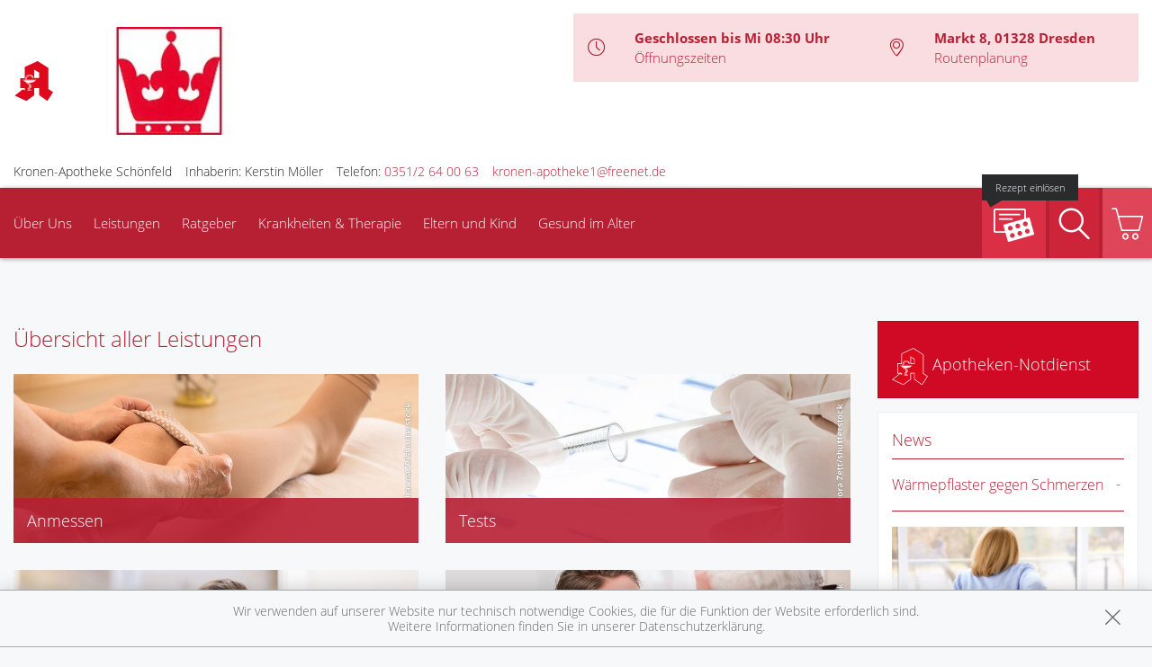

--- FILE ---
content_type: text/html; charset=UTF-8
request_url: https://www.kronen-apotheke-schoenfeld.de/leistungen
body_size: 13036
content:
<!doctype html>
<html class="no-js" lang="de" itemscope itemtype="http://schema.org/Pharmacy">
<head>
    <meta charset="utf-8">
    <meta name="viewport" content="width=device-width, initial-scale=1.0">

      

    <title>Leistungen | Kronen-Apotheke Schönfeld in 01328 Dresden</title>

    <meta name="description" content="Leistungen präsentiert von Kronen-Apotheke Schönfeld in Dresden.">
    <meta property="og:title" content="Leistungen | Kronen-Apotheke Schönfeld" />
    <meta property="og:site_name" content="Leistungen | Kronen-Apotheke Schönfeld" />

    <link rel="shortcut icon" href="https://premiumsite.apocdn.net/pw/favicon.ico" />


<meta name="copyright" content="apotheken.de DAN GmbH" />
<meta property="og:type" content="website" />
<meta property="og:url" itemprop="url" content="https://www.kronen-apotheke-schoenfeld.de" />
<meta property="og:image" itemprop="image" content="https://mein-uploads.apocdn.net/22181/logo/01328_kronen_logo.jpg" />

    <meta name="smartbanner:title" content="Kronen-Apotheke Schönfeld">
            <meta name="smartbanner:parentTag" content="global-alerts-container">
    
    <meta name="smartbanner:button" content="in Apotheken App anzeigen">
    <meta name="smartbanner:button-url-apple" content="https://itunes.apple.com/de/app/apotheken-app/id506362694?mt=8">
    <meta name="smartbanner:button-url-google" content="https://play.google.com/store/apps/details?id=de.apotheken.app&feature=search_result#?t=W251bGwsMSwyLDEsImRlLmFwb3RoZWtlbi5hcHAiXQ..">
    <meta name="smartbanner:app-url" content="apothekenapp://apoid/22181">
    <meta name="smartbanner:enabled-platforms" content="android,ios">


    <!-- <link rel="stylesheet" href="https://premiumsite.apocdn.net/pw/themes/wellness/css/font-awesome/font-awesome.css"> -->
    <link rel="stylesheet" href="https://premiumsite.apocdn.net/pw/themes/wellness/css/fancybox/source/jquery.fancybox.css">
    <link rel="stylesheet" href="https://premiumsite.apocdn.net/pw/themes/wellness/css/chosen/chosen.min.css">
    <link rel="stylesheet" href="https://premiumsite.apocdn.net/pw/themes/wellness/fonts/icons/flaticon.css">

                <link href="https://premiumsite.apocdn.net/pw/fonts/OpenSans/open-sans-v15-latin-300.woff2" rel="preload" as="font" crossorigin="anonymous">
            <link href="https://premiumsite.apocdn.net/pw/fonts/OpenSans/open-sans-v15-latin-600.woff2" rel="preload" as="font" crossorigin="anonymous">
            <link href="https://premiumsite.apocdn.net/pw/fonts/OpenSans/open-sans-v15-latin-700.woff2" rel="preload" as="font" crossorigin="anonymous">
            <link href="https://premiumsite.apocdn.net/pw/fonts/OpenSans/open-sans-v15-latin-700italic.woff2" rel="preload" as="font" crossorigin="anonymous">
            <link href="https://premiumsite.apocdn.net/pw/fonts/OpenSans/open-sans-v15-latin-italic.woff2" rel="preload" as="font" crossorigin="anonymous">
            <link href="https://premiumsite.apocdn.net/pw/fonts/OpenSans/open-sans-v15-latin-regular.woff2" rel="preload" as="font" crossorigin="anonymous">
        <link href="https://premiumsite.apocdn.net/pw/themes/wellness/fonts/icons/flaticon.woff" rel="preload" as="font" crossorigin="anonymous">
    <link href="https://premiumsite.apocdn.net/pw/global/fonts/fontawesome-webfont.woff2" rel="preload" as="font" crossorigin="anonymous">
            <link href="https://premiumsite.apocdn.net/pw/fonts/OpenSans/font.css" rel="stylesheet">
        <link rel="stylesheet" type="text/css" href="https://premiumsite.apocdn.net/pw/global/css/font-awesome.min.css">

    <link rel="stylesheet" href="https://premiumsite.apocdn.net/pw/build/theme/wellness/red.83762655.css">

                    <link rel="stylesheet" href="https://premiumsite.apocdn.net/pw/build/theme/common.af2000a8.css">

    

    <script src="https://premiumsite.apocdn.net/pw/themes/wellness/js/modernizr.min.js" async></script>
    <script src="https://premiumsite.apocdn.net/pw/build/runtime.685f31eb.js"></script><script src="https://premiumsite.apocdn.net/pw/build/55.3f5cd14f.js"></script><script src="https://premiumsite.apocdn.net/pw/build/928.7757e2f7.js"></script><script src="https://premiumsite.apocdn.net/pw/build/theme/common.0e96713c.js"></script>
</head>
<body id="top" class="theme-wellness theme-typography-openSans  font-flaticon-not-ready font-awesome-not-ready font-apo-icons-global-not-ready"   data-theme-name="wellness">
<nav id="mobile-sticky-footer" class="show-for-small-only">
    <ul class="nav u-display-table u-width--full u-text-center">
        <li class="nav__item u-display-table-cell" itemprop="telephone">
            <a href="tel:+493512640063">
                <i class="glyph-icon flaticon-call10"></i>
                <span class="u-display-block">Anrufen</span>
            </a>
        </li>
                <li class="nav__item u-display-table-cell">
            <a href="mailto:kronen-apotheke1@freenet.de" data-rel="external">
                <i class="glyph-icon flaticon-at2"></i>
                <span class="u-display-block">E-Mail</span>
            </a>
        </li>
                <li class="nav__item u-display-table-cell">
            <a href="/reservierung" >
                <img src="https://premiumsite.apocdn.net/pw/themes/wellness/images/rezept.png" alt="Rezeptreservierung" height="21" width="40" loading="lazy">
                <br><span class="u-display-block">Rezepte</span>
            </a>
        </li>
        <li class="nav__item u-display-table-cell">
            <a href="/notdienst">
                <i class="glyph-icon flaticon-bells9"></i>
                <span class="u-display-block">Notdienst</span>
            </a>
        </li>
        <li class="nav__item u-display-table-cell">
            <a href="#header">
                <i class="glyph-icon flaticon-chevron10"></i>
                <span class="u-display-block">nach oben</span>
            </a>
        </li>
    </ul>
</nav>


<div id="page-wrap">
    <div class="u-hide u-display-block@small">
    <div id="quick-search-desktop" style="display: none;" class="search u-border--light js-quicksearch">
        <form action="/suchergebnis">
            <div class="u-display-table u-width--full">
                <div class="u-display-table-cell u-vertical-align-top">
                    <input type="search" name="term" class="input-search__field u-display-block u-m0 u-border0" placeholder="Beiträge, Gesundheitsthemen und mehr finden">
                </div>
                <div class="u-display-table-cell u-vertical-align-top search__submit-cell">
                    <button type="submit" class="search__submit button primary u-display-block u-width--full u-m0"><i class="glyph-icon flaticon-magnifying-glass34"></i>&nbsp;Suchen</button>
                </div>
            </div>
        </form>
    </div>
</div>

    <header id="header">
    <div class="row u-pt u-mb">
        <div class="columns small-12">
            <div class="u-display-table left small-12 medium-5 pharmacy-a-small large-5">
                                <div id="logos-additional" class="u-display-table-cell  small-1  u-vertical-align-center">
                                                            <img src="https://premiumsite.apocdn.net/pw/themes/wellness/images/logo-deutsche-apotheke.svg" width="45" alt="Apotheken-A">
                </div>
                                <div id="logo" class="u-display-table-cell small-7  u-vertical-align-center u-ph">
                                                                    <a href="/" title="zur Startseite">
                            <img src="https://mein-uploads.apocdn.net/22181/logo/01328_kronen_logo@large-5-columns.jpg"
                 alt="Logo der Kronen-Apotheke Schönfeld"
                 srcset="https://mein-uploads.apocdn.net/22181/logo/01328_kronen_logo@small-4-columns.jpg 213w, https://mein-uploads.apocdn.net/22181/logo/01328_kronen_logo@medium-4-columns.jpg 320w, https://mein-uploads.apocdn.net/22181/logo/01328_kronen_logo@large-5-columns.jpg 500w"
            >
            </a>

                                    </div>
                <div class="u-hide u-display-table-cell@small small-2 u-vertical-align-top@small u-text-right u-p0">
                    <div class="u-display-table u-width--full">
                        <div class="u-display-table-cell">
                            <a href="#" class="u-text-decoration-none u-text-center js-togglesearch">
                                <i class="glyph-icon flaticon-magnifying-glass34"></i>
                                <br>Suche
                            </a>
                        </div>
                        <div class="u-display-table-cell u-pl">
                            <label id="mobile-menu-toggle-button" for="mobile-menu-toggle" class="u-text-decoration-none u-float-right u-text-center u-color-primary">
                                <i class="flaticon flaticon-menu55"></i>
                                <br>Menü
                            </label>
                        </div>
                    </div>
                </div>
            </div>

            <div class="right medium-7 large-7 show-for-large-up">
                <div class="u-display-table table--info u-float-right">
                    <div class="u-display-table-cell u-text-center medium-2 u-float-left@medium u-width--auto">
                        <i class="glyph-icon flaticon-clock97 u-color-primary"></i>
                    </div>
                                        <div class="u-display-table-cell medium-10 u-float-left@medium u-width--auto">
                                                        <span class="u-display-block">
                                <strong class="u-color-primary">Geschlossen bis Mi 08:30 Uhr</strong><br />
                                <a href="/openings" class="fancybox fancybox.ajax">Öffnungszeiten</a>
                            </span>
                    </div>
                    <div class="clearfix u-display-block@medium"></div>
                    <div class="u-display-table-cell@large-up u-text-center medium-2 u-float-left@medium u-width--auto@large-up">
                        <i class="glyph-icon flaticon-gps6 u-color-primary"></i>
                    </div>
                    <div class="u-display-table-cell@large-up medium-10 u-float-left@medium u-width--auto@large-up">
                            <span class="u-display-block@large-up notranslate">
                                 <strong class="u-color-primary">Markt 8, 01328 Dresden</strong>
                            </span>
                            <span class="u-display-block@large-up">
                                <a href="https://www.google.com/maps/dir/?api=1&amp;destination=Kronen-Apotheke+Sch%C3%B6nfeld&amp;destination_place_id=ChIJTVBkAvC3CUcR-oak1u6Fv0w" target="_blank">Routenplanung</a>
                            </span>
                    </div>
                    <div class="clearfix u-display-block@medium"></div>
                </div>
            </div>
            <div class="clearfix"></div>
        </div>
    </div>
    <div class="row notranslate">
        <div class="columns small-12">
            <div class="show-for-large-up u-mt">
                <ul class="u-display-table u-ml0">
                    <li class="u-display-table-cell">Kronen-Apotheke Schönfeld</li>
                    <li class="u-display-table-cell u-pl">Inhaberin: Kerstin Möller</li>
                    <li class="u-display-table-cell u-pl" itemprop="telephone">Telefon:
                        <a href="tel:+493512640063">0351/2 64 00 63</a>
                    </li>
                                                            <li class="u-display-table-cell u-pl">
                        <a href="mailto:kronen-apotheke1@freenet.de" class="u-display-inline-block">kronen-apotheke1@freenet.de</a>
                    </li>
                                    </ul>
            </div>
        </div>
    </div>
</header>


    <div class="row">
    <div class="columns small-12 u-position-relative">
        <div id="main-nav">
            <nav class="nav nav--main u-position-relative" role="navigation">
                <ul id="main-nav-items" class="nav nav--inline left hide-for-small-down">

                                        <li class="nav__item">
                        <a  href="/ueberUns">Über Uns</a>
                                                    <div class="dropdown nav__level u-p">
                                <div class="row u-ph0">
    <div class="columns medium-3">
        <ul class="nav">
                            <li class="nav__item ">
                    <a  href="/ueberUns/bilder" class="u-arrow-before">Bilder</a>
                </li>
                    </ul>
    </div>
</div>

                            </div>
                                            </li>
                                        <li class="nav__item">
                        <a  href="/leistungen">Leistungen</a>
                                                    <div class="dropdown nav__level u-p">
                                                    
                <div class="row u-ph0">
        
                    <div class="columns medium-3">
                <ul class="nav">
        
                    <li class="nav__item ">
                <a  href="/leistungen" class="u-arrow-before">Übersicht</a>
            </li>
        
        
        
        
                    
        
        
                    <li class="nav__item ">
                <a  href="/leistungen/reservierung" class="u-arrow-before">Reservierung</a>
            </li>
        
        
        
        
                    
        
        
                    <li class="nav__item ">
                <a  href="/leistungen/notdienst" class="u-arrow-before">Notdienst</a>
            </li>
        
                        </ul>
            </div>
        
        
        
                    
        
                    <div class="columns medium-3">
                <ul class="nav">
        
                    <li class="nav__item ">
                <a  href="/leistungen/beipackzettelsuche" class="u-arrow-before">Beipackzettelsuche</a>
            </li>
        
        
        
        
                    
        
        
                    <li class="nav__item ">
                <a  rel="nofollow" href="/leistungen/igel-check" class="u-arrow-before">IGel-Check A-Z</a>
            </li>
        
        
        
        
                    
        
        
                    <li class="nav__item ">
                <a  rel="nofollow" href="/leistungen/laborwerte" class="u-arrow-before">Laborwerte A-Z</a>
            </li>
        
                        </ul>
            </div>
        
        
        
                    
        
                    <div class="columns medium-3">
                <ul class="nav">
        
                    <li class="nav__item ">
                <a  rel="nofollow" href="/leistungen/reiseimpfungen" class="u-arrow-before">Reiseimpfungen A-Z</a>
            </li>
        
        
        
        
                    
        
        
                    <li class="nav__item ">
                <a  rel="nofollow" href="/leistungen/notfaelle" class="u-arrow-before">Notfälle A-Z</a>
            </li>
        
        
        
        
                    
        
        
                    <li class="nav__item ">
                <a  rel="nofollow" href="/leistungen/nahrungsergaenzungsmittel" class="u-arrow-before">Nahrungsergänzungsmittel A-Z</a>
            </li>
        
                        </ul>
            </div>
        
        
        
                    
        
                    <div class="columns medium-3">
                <ul class="nav">
        
                    <li class="nav__item ">
                <a  rel="nofollow" href="/leistungen/heilpflanzen" class="u-arrow-before">Heilpflanzen A-Z</a>
            </li>
        
        
        
        
                    
        
        
                    <li class="nav__item ">
                <a  href="/leistungen/beratungsclips" class="u-arrow-before">Beratungsclips</a>
            </li>
        
        
        
        
                    
        
        
                    <li class="nav__item ">
                <a  href="/leistungen/sprachen" class="u-arrow-before">Sprachen</a>
            </li>
        
                        </ul>
            </div>
        
        
                    </div>        
    
                            </div>
                                            </li>
                                        <li class="nav__item">
                        <a  rel="nofollow" href="/ratgeber">Ratgeber</a>
                                            </li>
                                        <li class="nav__item">
                        <a  rel="nofollow" href="/krankheiten-therapie">Krankheiten &amp; Therapie</a>
                                                    <div class="dropdown nav__level u-p">
                                                    
                <div class="row u-ph0">
        
                    <div class="columns medium-3">
                <ul class="nav">
        
                    <li class="nav__item ">
                <a  rel="nofollow" href="/krankheiten-therapie/66-erkrankungen-im-alter" class="u-arrow-before">Erkrankungen im Alter</a>
            </li>
        
        
        
        
                    
        
        
                    <li class="nav__item ">
                <a  rel="nofollow" href="/krankheiten-therapie/67-sexualmedizin" class="u-arrow-before">Sexualmedizin</a>
            </li>
        
        
        
        
                    
        
        
                    <li class="nav__item ">
                <a  rel="nofollow" href="/krankheiten-therapie/70-aesthetische-chirurgie" class="u-arrow-before">Ästhetische Chirurgie</a>
            </li>
        
                        </ul>
            </div>
        
        
        
                    
        
                    <div class="columns medium-3">
                <ul class="nav">
        
                    <li class="nav__item ">
                <a  rel="nofollow" href="/krankheiten-therapie/75-augen" class="u-arrow-before">Augen</a>
            </li>
        
        
        
        
                    
        
        
                    <li class="nav__item ">
                <a  rel="nofollow" href="/krankheiten-therapie/81-zaehne-und-kiefer" class="u-arrow-before">Zähne und Kiefer</a>
            </li>
        
        
        
        
                    
        
        
                    <li class="nav__item ">
                <a  rel="nofollow" href="/krankheiten-therapie/89-hno-atemwege-und-lunge" class="u-arrow-before">HNO, Atemwege und Lunge</a>
            </li>
        
                        </ul>
            </div>
        
        
        
                    
        
                    <div class="columns medium-3">
                <ul class="nav">
        
                    <li class="nav__item ">
                <a  rel="nofollow" href="/krankheiten-therapie/99-magen-und-darm" class="u-arrow-before">Magen und Darm</a>
            </li>
        
        
        
        
                    
        
        
                    <li class="nav__item ">
                <a  rel="nofollow" href="/krankheiten-therapie/107-herz-gefaesse-kreislauf" class="u-arrow-before">Herz, Gefäße, Kreislauf</a>
            </li>
        
        
        
        
                    
        
        
                    <li class="nav__item ">
                <a  rel="nofollow" href="/krankheiten-therapie/113-stoffwechsel" class="u-arrow-before">Stoffwechsel</a>
            </li>
        
                        </ul>
            </div>
        
        
        
                    
        
                    <div class="columns medium-3">
                <ul class="nav">
        
                    <li class="nav__item ">
                <a  rel="nofollow" href="/krankheiten-therapie/121-nieren-und-harnwege" class="u-arrow-before">Nieren und Harnwege</a>
            </li>
        
        
        
        
                    
        
        
                    <li class="nav__item ">
                <a  rel="nofollow" href="/krankheiten-therapie/125-orthopaedie-und-unfallmedizin" class="u-arrow-before">Orthopädie und Unfallmedizin</a>
            </li>
        
        
        
        
                    
        
        
                    <li class="nav__item ">
                <a  rel="nofollow" href="/krankheiten-therapie/136-rheumatologische-erkrankungen" class="u-arrow-before">Rheumatologische Erkrankungen</a>
            </li>
        
                        </ul>
            </div>
        
        
                    </div>        
                    
                <div class="row u-ph0">
        
                    <div class="columns medium-3">
                <ul class="nav">
        
                    <li class="nav__item ">
                <a  rel="nofollow" href="/krankheiten-therapie/142-blut-krebs-und-infektionen" class="u-arrow-before">Blut, Krebs und Infektionen</a>
            </li>
        
        
        
        
                    
        
        
                    <li class="nav__item ">
                <a  rel="nofollow" href="/krankheiten-therapie/149-haut-haare-und-naegel" class="u-arrow-before">Haut, Haare und Nägel</a>
            </li>
        
        
        
        
                    
        
        
                    <li class="nav__item ">
                <a  rel="nofollow" href="/krankheiten-therapie/160-psychische-erkrankungen" class="u-arrow-before">Psychische Erkrankungen</a>
            </li>
        
                        </ul>
            </div>
        
        
        
                    
        
                    <div class="columns medium-3">
                <ul class="nav">
        
                    <li class="nav__item ">
                <a  rel="nofollow" href="/krankheiten-therapie/166-neurologie" class="u-arrow-before">Neurologie</a>
            </li>
        
        
        
        
                    
        
        
                    <li class="nav__item ">
                <a  rel="nofollow" href="/krankheiten-therapie/176-schmerz-und-schlafmedizin" class="u-arrow-before">Schmerz- und Schlafmedizin</a>
            </li>
        
        
        
        
                    
        
        
                    <li class="nav__item ">
                <a  rel="nofollow" href="/krankheiten-therapie/180-frauenkrankheiten" class="u-arrow-before">Frauenkrankheiten</a>
            </li>
        
                        </ul>
            </div>
        
        
        
                    
        
                    <div class="columns medium-3">
                <ul class="nav">
        
                    <li class="nav__item ">
                <a  rel="nofollow" href="/krankheiten-therapie/185-maennerkrankheiten" class="u-arrow-before">Männerkrankheiten</a>
            </li>
        
                        </ul>
            </div>
        
                                                    <div class="columns medium-3"></div>
                    
                    </div>        
    
                            </div>
                                            </li>
                                        <li class="nav__item">
                        <a  rel="nofollow" href="/themenwelt/29-eltern-und-kind">Eltern und Kind</a>
                                                    <div class="dropdown nav__level u-p">
                                                    
                <div class="row u-ph0">
        
                    <div class="columns medium-3">
                <ul class="nav">
        
                    <li class="nav__item ">
                <a  rel="nofollow" href="/themenwelt/29-eltern-und-kind/34-unerfuellter-kinderwunsch" class="u-arrow-before">Unerfüllter Kinderwunsch</a>
            </li>
        
        
        
        
                    
        
        
                    <li class="nav__item ">
                <a  rel="nofollow" href="/themenwelt/29-eltern-und-kind/35-schwangerschaft" class="u-arrow-before">Schwangerschaft</a>
            </li>
        
        
        
        
                    
        
        
                    <li class="nav__item ">
                <a  rel="nofollow" href="/themenwelt/29-eltern-und-kind/36-geburt-und-stillzeit" class="u-arrow-before">Geburt und Stillzeit</a>
            </li>
        
                        </ul>
            </div>
        
        
        
                    
        
                    <div class="columns medium-3">
                <ul class="nav">
        
                    <li class="nav__item ">
                <a  rel="nofollow" href="/themenwelt/29-eltern-und-kind/37-kinderkrankheiten" class="u-arrow-before">Kinderkrankheiten</a>
            </li>
        
                        </ul>
            </div>
        
                                                    <div class="columns medium-3"></div>
                                            <div class="columns medium-3"></div>
                    
                    </div>        
    
                            </div>
                                            </li>
                                        <li class="nav__item">
                        <a  rel="nofollow" href="/themenwelt/65-gesund-im-alter">Gesund im Alter</a>
                                            </li>
                                    </ul>

                <ul class="nav nav--inline right hide-for-small-down">
                                                            <li class="nav__item nav__item--reservation u-position-relative">
                        <a href="https://medikamente.apotheken.de/22181/reservierung/upload" target="_blank" class="u-background-color-primary-accent2">
                            <img src="https://premiumsite.apocdn.net/pw/themes/wellness/images/rezept.png" alt="Rezeptreservierung" width="51" height="37" loading="lazy">
                            <span class="label label--bubble-left secondary u-hide@medium">Rezept einlösen</span>
                        </a>
                    </li>
                                        <li class="nav__item u-pr0">
                        <a id="quick-search-desktop-button" href="#quick-search" class="u-background-color-primary-accent1 js-togglesearch"><i class="glyph-icon flaticon-magnifying-glass34"></i><span class="show-for-sr">Suche</span></a>
                    </li>
                                        <li class="nav__item u-pr0">
                        <a href="https://medikamente.apotheken.de/22181" class="u-background-color-primary-accent3" target="_blank"><i class="glyph-icon flaticon-shoppingcarts2"></i></a>
                                                                            <div class="dropdown dropdown--right nav__level u-p">
                                <h2>Auszug aus unserem Sortiment</h2>
                                <ul class="nav">
                                                                            <li class="nav__item">
                                            <a href="https://medikamente.apotheken.de/22181/15/" target="_blank" class="u-arrow-before">
                                                Erkältung &amp; Abwehr
                                            </a>
                                        </li>
                                                                            <li class="nav__item">
                                            <a href="https://medikamente.apotheken.de/22181/32/" target="_blank" class="u-arrow-before">
                                                Hals, Mund &amp; Rachen
                                            </a>
                                        </li>
                                                                            <li class="nav__item">
                                            <a href="https://medikamente.apotheken.de/22181/11/" target="_blank" class="u-arrow-before">
                                                Augen, Nase &amp; Ohren
                                            </a>
                                        </li>
                                                                            <li class="nav__item">
                                            <a href="https://medikamente.apotheken.de/22181/38/" target="_blank" class="u-arrow-before">
                                                Rheuma &amp; Muskelschmerz
                                            </a>
                                        </li>
                                                                            <li class="nav__item">
                                            <a href="https://medikamente.apotheken.de/22181/40/" target="_blank" class="u-arrow-before">
                                                Wellness
                                            </a>
                                        </li>
                                                                            <li class="nav__item">
                                            <a href="https://medikamente.apotheken.de/22181/33/" target="_blank" class="u-arrow-before">
                                                Niere, Blase &amp; Prostata
                                            </a>
                                        </li>
                                                                            <li class="nav__item">
                                            <a href="https://medikamente.apotheken.de/22181/19/" target="_blank" class="u-arrow-before">
                                                Magen, Darm &amp; Galle
                                            </a>
                                        </li>
                                                                            <li class="nav__item">
                                            <a href="https://medikamente.apotheken.de/22181/205/" target="_blank" class="u-arrow-before">
                                                Schüßler Salze
                                            </a>
                                        </li>
                                                                            <li class="nav__item">
                                            <a href="https://medikamente.apotheken.de/22181/14/" target="_blank" class="u-arrow-before">
                                                Homöopathie
                                            </a>
                                        </li>
                                                                            <li class="nav__item">
                                            <a href="https://medikamente.apotheken.de/22181/20/" target="_blank" class="u-arrow-before">
                                                Fitness
                                            </a>
                                        </li>
                                                                            <li class="nav__item">
                                            <a href="https://medikamente.apotheken.de/22181/16/" target="_blank" class="u-arrow-before">
                                                Kosmetik
                                            </a>
                                        </li>
                                                                            <li class="nav__item">
                                            <a href="https://medikamente.apotheken.de/22181/49/" target="_blank" class="u-arrow-before">
                                                Diabetiker
                                            </a>
                                        </li>
                                                                            <li class="nav__item">
                                            <a href="https://medikamente.apotheken.de/22181/10/" target="_blank" class="u-arrow-before">
                                                Weitere Kategorien
                                            </a>
                                        </li>
                                                                    </ul>
                            </div>
                                            </li>
                                    </ul>
                <div class="clearfix"></div>
                <div class="hide-for-small-down">                     <div id="quick-search" style="display: none" class="search u-position-absolute js-quicksearch">

                        <form action="/suchergebnis">
                            <div class="u-display-table u-width--full">
                                <div class="u-display-table-cell u-vertical-align-top">
                                    <input type="search" name="term" class="input-search__field u-display-block u-m0 u-border0" placeholder="Beiträge, Gesundheitsthemen und mehr finden">
                                </div>
                                <div class="u-display-table-cell u-vertical-align-top search__submit-cell">
                                    <button type="submit" class="search__submit button primary u-display-block u-width--full u-m0"><i class="glyph-icon flaticon-magnifying-glass34"></i>&nbsp;Suchen</button>
                                </div>
                            </div>
                        </form>
                    </div>
                </div>
                <div class="clearfix"></div>
            </nav>
        </div>
        <div class="clearfix"></div>
    </div>
</div>


    
    <div id="main-content" class="u-position-relative u-pv--double u-pt--quart">
                    <div class="show-for-large-up u-mt--double"></div>
        
        <div class="show-for-large-up u-mt--double"></div>
<div id="social-top" class="social">
    <div class="row">
        <div class="columns small-12">

            
            
        </div>
    </div>
</div>


        <div class="row">
            <div class="columns medium-8 large-9">
                
                
    <h1>Übersicht aller Leistungen</h1>

    <!-- services rows  -->
            <div class="service-categories row" data-mh-group="services">
            <div class="columns medium-6 u-mv" data-mh-item>
            
            <div class="service-category service--slide-block">
                <div class="service-category__media">
                                                                <img src="https://premiumsite.apocdn.net/pw/themes/wellness/images/theme_measuring.jpg" alt="Anmessen  ">
                    
                </div>
                <div class="service-category__overlay u-p u-pt0">
                    <h2 class="service__headline h4">
                        <a  class="service-category service--slide-block disabled">
                            Anmessen                         </a>
                    </h2>
                    <ul class="service-list list list--bare u-pl">
                                                                                    <li class="list__item linkify">Bandagen</li>
                                                                                                                <li class="list__item linkify">Kompressionsstrümpfe</li>
                                                                                                                <li class="list__item linkify">Stützstrümpfe</li>
                                                                        </ul>
                </div>
            </div>
        </div>
            <div class="columns medium-6 u-mv" data-mh-item>
            
            <div class="service-category service--slide-block">
                <div class="service-category__media">
                                                                <img src="https://premiumsite.apocdn.net/pw/themes/wellness/images/theme_tests.jpg" alt="Tests  ">
                    
                </div>
                <div class="service-category__overlay u-p u-pt0">
                    <h2 class="service__headline h4">
                        <a  class="service-category service--slide-block disabled">
                            Tests                         </a>
                    </h2>
                    <ul class="service-list list list--bare u-pl">
                                                                                    <li class="list__item linkify">Blutdruckmessung</li>
                                                                                                                <li class="list__item linkify">BMI (Body-Mass-Index)</li>
                                                                        </ul>
                </div>
            </div>
        </div>
            <div class="columns medium-6 u-mv" data-mh-item>
            
            <div class="service-category service--slide-block">
                <div class="service-category__media">
                                                                <img src="https://premiumsite.apocdn.net/pw/themes/wellness/images/theme_pharmaceutical_skin_advice.jpg" alt="Schwerpunkt Haut  ">
                    
                </div>
                <div class="service-category__overlay u-p u-pt0">
                    <h2 class="service__headline h4">
                        <a  class="service-category service--slide-block disabled">
                            Schwerpunkt Haut                         </a>
                    </h2>
                    <ul class="service-list list list--bare u-pl">
                                                                                    <li class="list__item linkify">Eucerin</li>
                                                                                                                <li class="list__item linkify">Frei, Vichy</li>
                                                                                                                <li class="list__item linkify">Olivenölpflege (Medipharma)</li>
                                                                                                                <li class="list__item linkify">Weleda</li>
                                                                        </ul>
                </div>
            </div>
        </div>
            <div class="columns medium-6 u-mv" data-mh-item>
            
            <div class="service-category service--slide-block">
                <div class="service-category__media">
                                                                <img src="https://premiumsite.apocdn.net/pw/themes/wellness/images/theme_nursing.jpg" alt="Krankenpflege  ">
                    
                </div>
                <div class="service-category__overlay u-p u-pt0">
                    <h2 class="service__headline h4">
                        <a  class="service-category service--slide-block disabled">
                            Krankenpflege                         </a>
                    </h2>
                    <ul class="service-list list list--bare u-pl">
                                                                                    <li class="list__item linkify">Kompressionsstrümpfe</li>
                                                                        </ul>
                </div>
            </div>
        </div>
            <div class="columns medium-6 u-mv" data-mh-item>
            
            <div class="service-category service--slide-block">
                <div class="service-category__media">
                                                                <img src="https://premiumsite.apocdn.net/pw/themes/wellness/images/theme_blood_tests.jpg" alt="Blutuntersuchungen  ">
                    
                </div>
                <div class="service-category__overlay u-p u-pt0">
                    <h2 class="service__headline h4">
                        <a  class="service-category service--slide-block disabled">
                            Blutuntersuchungen                         </a>
                    </h2>
                    <ul class="service-list list list--bare u-pl">
                                                                                    <li class="list__item linkify">Cholesterin gesamt</li>
                                                                                                                <li class="list__item linkify">Glucose</li>
                                                                        </ul>
                </div>
            </div>
        </div>
            <div class="columns medium-6 u-mv" data-mh-item>
            
            <div class="service-category service--slide-block">
                <div class="service-category__media">
                                                                <img src="https://premiumsite.apocdn.net/pw/themes/wellness/images/theme_rental_milk_pump.jpg" alt="Verleih von Milchpumpen  ">
                    
                </div>
                <div class="service-category__overlay u-p u-pt0">
                    <h2 class="service__headline h4">
                        <a  class="service-category service--slide-block disabled">
                            Verleih von Milchpumpen                         </a>
                    </h2>
                    <ul class="service-list list list--bare u-pl">
                                                                                    <li class="list__item linkify">elektrische Milchpumpen</li>
                                                                        </ul>
                </div>
            </div>
        </div>
            <div class="columns medium-6 u-mv" data-mh-item>
            
            <div class="service-category service--slide-block">
                <div class="service-category__media">
                                                                <img src="https://premiumsite.apocdn.net/pw/themes/wellness/images/theme_rental_inhalator.jpg" alt="Verleih von Inhalatoren  ">
                    
                </div>
                <div class="service-category__overlay u-p u-pt0">
                    <h2 class="service__headline h4">
                        <a  class="service-category service--slide-block disabled">
                            Verleih von Inhalatoren                         </a>
                    </h2>
                    <ul class="service-list list list--bare u-pl">
                                                                                    <li class="list__item linkify">Pariboy</li>
                                                                        </ul>
                </div>
            </div>
        </div>
            <div class="columns medium-6 u-mv" data-mh-item>
            
            <div class="service-category service--slide-block">
                <div class="service-category__media">
                                                                <img src="https://premiumsite.apocdn.net/pw/themes/wellness/images/theme_rental.jpg" alt="Verleih  ">
                    
                </div>
                <div class="service-category__overlay u-p u-pt0">
                    <h2 class="service__headline h4">
                        <a  class="service-category service--slide-block disabled">
                            Verleih                         </a>
                    </h2>
                    <ul class="service-list list list--bare u-pl">
                                                                                    <li class="list__item linkify">Babywaagen</li>
                                                                        </ul>
                </div>
            </div>
        </div>
            <div class="columns medium-6 u-mv" data-mh-item>
            
            <div class="service-category service--slide-block">
                <div class="service-category__media">
                                                                <img src="https://premiumsite.apocdn.net/pw/themes/wellness/images/theme_languages.jpg" alt="Sprachen  ">
                    
                </div>
                <div class="service-category__overlay u-p u-pt0">
                    <h2 class="service__headline h4">
                        <a                             href="/leistungen/sprachen"
                         class="service-category service--slide-block ">
                            Sprachen <i class="service__headline__icon fa fa-angle-right"></i>                        </a>
                    </h2>
                    <ul class="service-list list list--bare u-pl">
                                                                                    <li class="list__item linkify">Englisch</li>
                                                                                                                <li class="list__item linkify">Spanisch</li>
                                                                        </ul>
                </div>
            </div>
        </div>
            <div class="columns medium-6 u-mv" data-mh-item>
            
            <div class="service-category service--slide-block">
                <div class="service-category__media">
                                                                <img src="https://premiumsite.apocdn.net/pw/themes/wellness/images/theme_in-house_production.jpg" alt="Eigenherstellung  ">
                    
                </div>
                <div class="service-category__overlay u-p u-pt0">
                    <h2 class="service__headline h4">
                        <a  class="service-category service--slide-block disabled">
                            Eigenherstellung                         </a>
                    </h2>
                    <ul class="service-list list list--bare u-pl">
                                                                                    <li class="list__item linkify">Teemischungen</li>
                                                                        </ul>
                </div>
            </div>
        </div>
            <div class="columns medium-6 u-mv" data-mh-item>
            
            <div class="service-category service--slide-block">
                <div class="service-category__media">
                                                                <img src="https://premiumsite.apocdn.net/pw/themes/wellness/images/theme_nutrition_counselling.jpg" alt="Schwerpunkt Ernährung  ">
                    
                </div>
                <div class="service-category__overlay u-p u-pt0">
                    <h2 class="service__headline h4">
                        <a  class="service-category service--slide-block disabled">
                            Schwerpunkt Ernährung                         </a>
                    </h2>
                    <ul class="service-list list list--bare u-pl">
                                            </ul>
                </div>
            </div>
        </div>
            <div class="columns medium-6 u-mv" data-mh-item>
            
            <div class="service-category service--slide-block">
                <div class="service-category__media">
                                                                <img src="https://premiumsite.apocdn.net/pw/themes/wellness/images/theme_homeopathy_advice.jpg" alt="Schwerpunkt Homöopathie  ">
                    
                </div>
                <div class="service-category__overlay u-p u-pt0">
                    <h2 class="service__headline h4">
                        <a  class="service-category service--slide-block disabled">
                            Schwerpunkt Homöopathie                         </a>
                    </h2>
                    <ul class="service-list list list--bare u-pl">
                                            </ul>
                </div>
            </div>
        </div>
            <div class="columns medium-6 u-mv" data-mh-item>
            
            <div class="service-category service--slide-block">
                <div class="service-category__media">
                                                                <img src="https://premiumsite.apocdn.net/pw/themes/wellness/images/theme_animal_health.jpg" alt="Schwerpunkt Tiergesundheit  ">
                    
                </div>
                <div class="service-category__overlay u-p u-pt0">
                    <h2 class="service__headline h4">
                        <a  class="service-category service--slide-block disabled">
                            Schwerpunkt Tiergesundheit                         </a>
                    </h2>
                    <ul class="service-list list list--bare u-pl">
                                            </ul>
                </div>
            </div>
        </div>
            <div class="columns medium-6 u-mv" data-mh-item>
            
            <div class="service-category service--slide-block">
                <div class="service-category__media">
                                                                <img src="https://premiumsite.apocdn.net/pw/themes/wellness/images/theme_baby_and_family.jpg" alt="Schwerpunkt Baby und Familie  ">
                    
                </div>
                <div class="service-category__overlay u-p u-pt0">
                    <h2 class="service__headline h4">
                        <a  class="service-category service--slide-block disabled">
                            Schwerpunkt Baby und Familie                         </a>
                    </h2>
                    <ul class="service-list list list--bare u-pl">
                                            </ul>
                </div>
            </div>
        </div>
            <div class="columns medium-6 u-mv" data-mh-item>
            
            <div class="service-category service--slide-block">
                <div class="service-category__media">
                                                                <img src="https://premiumsite.apocdn.net/pw/themes/wellness/images/theme_cashless_payment.jpg" alt="Bargeldlose Zahlung  ">
                    
                </div>
                <div class="service-category__overlay u-p u-pt0">
                    <h2 class="service__headline h4">
                        <a  class="service-category service--slide-block disabled">
                            Bargeldlose Zahlung                         </a>
                    </h2>
                    <ul class="service-list list list--bare u-pl">
                                                                                    <li class="list__item linkify">EC-Karte</li>
                                                                        </ul>
                </div>
            </div>
        </div>
            <div class="columns medium-6 u-mv" data-mh-item>
            
            <div class="service-category service--slide-block">
                <div class="service-category__media">
                                                                <img src="https://premiumsite.apocdn.net/pw/themes/wellness/images/theme_diabetes_advice.jpg" alt="Schwerpunkt Diabetes  ">
                    
                </div>
                <div class="service-category__overlay u-p u-pt0">
                    <h2 class="service__headline h4">
                        <a  class="service-category service--slide-block disabled">
                            Schwerpunkt Diabetes                         </a>
                    </h2>
                    <ul class="service-list list list--bare u-pl">
                                            </ul>
                </div>
            </div>
        </div>
            <div class="columns medium-6 u-mv end" data-mh-item>
            
            <div class="service-category service--slide-block">
                <div class="service-category__media">
                                                                <img src="https://premiumsite.apocdn.net/pw/themes/wellness/images/theme_phytotherapeutic_advice.jpg" alt="Schwerpunkt Phytotherapie  ">
                    
                </div>
                <div class="service-category__overlay u-p u-pt0">
                    <h2 class="service__headline h4">
                        <a  class="service-category service--slide-block disabled">
                            Schwerpunkt Phytotherapie                         </a>
                    </h2>
                    <ul class="service-list list list--bare u-pl">
                                            </ul>
                </div>
            </div>
        </div>
    </div>

    
            </div>
            <div class="columns medium-4 large-3">
                
                



<div id="home-tiles">

                <div >

                            <div id="emergency-box" class="box alert-box alert u-ph0 alert--emergencies ">
    <div class="box__body u-mb0 u-pv0">
        <a href="/notdienst">
            <img src="https://premiumsite.apocdn.net/pw/themes/wellness/images/logo-deutsche-apotheke.svg" width="40" height="41" loading="lazy" alt="Apotheken-A">&nbsp;Apotheken-Notdienst
        </a>
    </div>
</div>

        
                    </div>

                <div >

                                    
                    </div>

                <div >

                                    
                    </div>

                <div >

                                    
                    </div>
</div>

                                    
                        <div class="">
            <div class="box ">
                <div class="box__body u-p">
                    <header>
    <h4>
        News
    </h4>
</header>
<dl class="news accordion accordion--light" data-accordion>
        <dd class="active">
        <a href="#panel1" class="u-pl0">
            Wärmepflaster gegen Schmerzen
        </a>
        <div id="panel1" class="content active u-p0 u-p@small">
            <div class="news-item news-item--mini">
                <figure class="news-item__media">
                    <a rel="nofollow" href="/news/artikel/12574" class="u-display-block">
                                                    <img src="https://portal.apocdn.net/news/SHU_Waermepflaster_gegen_Schmerzen-Artikel.jpg" alt="Sitzende Frau massiert sich den unteren Rücken. Wärmepflaster können gegen Schmerzen helfen." width="1200" height="800" loading="lazy">
                                            </a>
                </figure>

                <h3 class="h5 news-item__subhead">
                    <a rel="nofollow" href="/news/artikel/12574">
                        Schnelle Hilfe für den unteren Rücken
                    </a>
                </h3>

                <div class="news-item__body">
                    <div class="news-item__teaser">
                        <p>
                            Eine falsche Bewegung – und schon zwickt es im unteren Rücken. Linderung versprechen da praktische Wärmepflaster. Doch in welchen Fällen helfen sie wirklich?
                            &nbsp;
                            <a rel="nofollow" href="/news/artikel/12574" class="u-arrow-before">mehr</a>
                        </p>
                    </div>
                </div>
            </div>
        </div>
    </dd>
        <dd >
        <a href="#panel2" class="u-pl0">
            Ultraschall in der Schwangerschaft
        </a>
        <div id="panel2" class="content  u-p0 u-p@small">
            <div class="news-item news-item--mini">
                <figure class="news-item__media">
                    <a rel="nofollow" href="/news/artikel/14146" class="u-display-block">
                                                    <img src="https://portal.apocdn.net/news/MAU_Ultraschall_Schwangere_mauritius_images__Science_Photo_Library_Peakstock_14597369_c.jpg" alt="Ultraschall in der Schwangerschaft" width="1200" height="800" loading="lazy">
                                            </a>
                </figure>

                <h3 class="h5 news-item__subhead">
                    <a rel="nofollow" href="/news/artikel/14146">
                        Wichtig und sicher
                    </a>
                </h3>

                <div class="news-item__body">
                    <div class="news-item__teaser">
                        <p>
                            Nach unglücklichen Aussagen in einem Interview stellen medizinische Fachverbände klar: Die Ultraschall-Untersuchungen in der Schwangerschaft sind für Mutter und Kind sicher.
                            &nbsp;
                            <a rel="nofollow" href="/news/artikel/14146" class="u-arrow-before">mehr</a>
                        </p>
                    </div>
                </div>
            </div>
        </div>
    </dd>
        <dd >
        <a href="#panel3" class="u-pl0">
            Mit Nadeln gegen Rückenschmerzen
        </a>
        <div id="panel3" class="content  u-p0 u-p@small">
            <div class="news-item news-item--mini">
                <figure class="news-item__media">
                    <a rel="nofollow" href="/news/artikel/14142" class="u-display-block">
                                                    <img src="https://portal.apocdn.net/news/MAU_Akupunktur_Rueckenschmerzen__Westend61__Jose_Carlos_Ichiro__15731543-a-d.jpg" alt="Mit Nadeln gegen Rückenschmerzen" width="1200" height="800" loading="lazy">
                                            </a>
                </figure>

                <h3 class="h5 news-item__subhead">
                    <a rel="nofollow" href="/news/artikel/14142">
                        Gute Option für ältere Menschen?
                    </a>
                </h3>

                <div class="news-item__body">
                    <div class="news-item__teaser">
                        <p>
                            Viele Senior*innen leiden unter chronischen Rückenschmerzen. Doch gerade im fortgeschrittenen Alter gestaltet sich deren Behandlung oft als schwierig. Womöglich ist die Akupunktur eine gute zusätzliche Option.
                            &nbsp;
                            <a rel="nofollow" href="/news/artikel/14142" class="u-arrow-before">mehr</a>
                        </p>
                    </div>
                </div>
            </div>
        </div>
    </dd>
        <dd >
        <a href="#panel4" class="u-pl0">
            Welches Zeitfenster ist das beste?
        </a>
        <div id="panel4" class="content  u-p0 u-p@small">
            <div class="news-item news-item--mini">
                <figure class="news-item__media">
                    <a rel="nofollow" href="/news/artikel/14141" class="u-display-block">
                                                    <img src="https://portal.apocdn.net/news/MAU_Intervallfasten_Zeitfenster__Florin_Lupsa__Alamy__Alamy_Stock_Photos__2E4XFTA-a-d.jpg" alt="Welches Zeitfenster ist das beste?" width="1200" height="800" loading="lazy">
                                            </a>
                </figure>

                <h3 class="h5 news-item__subhead">
                    <a rel="nofollow" href="/news/artikel/14141">
                        Essen nach der Uhr 
                    </a>
                </h3>

                <div class="news-item__body">
                    <div class="news-item__teaser">
                        <p>
                            Immer mehr Deutsche sind zu dick. Der Wunsch nach Abnehmen ist deshalb ein Dauerbrenner – nicht nur als guter Vorsatz beim Jahreswechsel. Intervallfasten kann dabei helfen. Doch welches Zeitfenster ist das beste dafür?
                            &nbsp;
                            <a rel="nofollow" href="/news/artikel/14141" class="u-arrow-before">mehr</a>
                        </p>
                    </div>
                </div>
            </div>
        </div>
    </dd>
        <dd >
        <a href="#panel5" class="u-pl0">
            Schwaches Herz? Auf Eisen achten!
        </a>
        <div id="panel5" class="content  u-p0 u-p@small">
            <div class="news-item news-item--mini">
                <figure class="news-item__media">
                    <a rel="nofollow" href="/news/artikel/13953" class="u-display-block">
                                                    <img src="https://portal.apocdn.net/news/MAU_Herzinsuffizienz_und_Eisen_Science_Photo_Library_Wladimir_Bulgar_14651307-d.jpg" alt="
Blutröhrchen mit Blut zur Ferritinbestimmung im Rahmen einer Überprüfung der Eisenwerte." width="1200" height="800" loading="lazy">
                                            </a>
                </figure>

                <h3 class="h5 news-item__subhead">
                    <a rel="nofollow" href="/news/artikel/13953">
                        Verstärkte Herzinsuffizienz
                    </a>
                </h3>

                <div class="news-item__body">
                    <div class="news-item__teaser">
                        <p>
                            Bei Menschen mit einer Herzinsuffizienz ist es wichtig, auf die Eisenwert im Blut zu achten. Denn ein Eisenmangel kann die Herzschwäche verstärken und sollte deshalb behoben werden.
                            &nbsp;
                            <a rel="nofollow" href="/news/artikel/13953" class="u-arrow-before">mehr</a>
                        </p>
                    </div>
                </div>
            </div>
        </div>
    </dd>
    </dl>
<a rel="nofollow" href="/news" class="u-display-block u-text-right u-arrow-before u-mt">Alle Neuigkeiten anzeigen</a>


                </div>
            </div>
                    </div>
                    
                                                    <div class="special-offers">
                <div class="box ">
                    <div class="box__body u-p">
                        <div id="block-sites-apo-22181-teaser-default-premium_preorders_products" class="cmf-block  MeinDAV\BasicCms\Block\TeaserSpecialOffersBlockService">
    
    
    <div class="box box--products-slider">
        <div class="box__body u-p"   data-special-offers-display-mode="slider">
                    </div>
    </div>

</div>

                    </div>
                </div>
                            </div>
                                                    
                        <div class="">
            <div class="box ">
                <div class="box__body u-p">
                    <div id="block-sites-apo-22181-teaser-default-advice_clip" class="cmf-block  MeinDAV\BasicCms\Block\TeaserAdviceClipService">
        <section class="optional">
        <header>
            <h3>Beratungsclips</h3>
        </header>
        <div class="text spacing">
            <a href="/leistungen/beratungsclips">
                <img src="https://premiumsite.apocdn.net/pw/themes/common/images/advice_clip/Antibiotikumsaft_mit_Loeffel.jpg" width="1182" height="575" loading="lazy" alt="Antibiotikumsaft mit Löffel" />
            </a>
            <hr>
            <h4>Antibiotikumsaft mit Löffel</h4>
            <p>
                Dieses Video zeigt Ihnen kurz und verständlich, wie Sie einen Antibiotikumsaft mit einem Dosierlöffel richtig einnehmen. Der Clip ist mit Untertiteln in Russisch, Türkisch, Arabisch, Englisch und Deutsch verfügbar.
            </p>
            <p>
                Wir bieten Ihnen viele unterschiedliche Beratungsclips zu erklärungsbedürftigen Medikamenten an. <a href="/leistungen/beratungsclips">Klicken Sie einmal rein!</a>
            </p>
        </div>
    </section>

</div>

                </div>
            </div>
                    </div>
            
    
            </div>
        </div>
    </div>

        <div id="social-bottom" class="social u-mt--double">
    <div class="row">

        
        
            </div>
</div>

<footer id="footer" class="u-position-relative u-pt">

            <div id="ssl" class="row collapse">
        <div class="small-offset-1 small-10 medium-offset-3 medium-6 large-offset-4 large-4 columns">
            <div class="ssl-notification text-center">
                <div>
                    <img src="https://premiumsite.apocdn.net/pw/themes/common/images/ssl/svg/ssl-badge.svg"
                         alt="SSL Sicherheit geschützte Verbindung" width="70" height="70" style="width: 70px" loading="lazy">
                </div>
                <small>
                    Wir legen großen Wert auf den Schutz Ihrer persönlichen Daten und garantieren die sichere
                    Übertragung durch eine SSL-Verschlüsselung.
                </small>
            </div>
        </div>
    </div>


    <div class="row u-pt" data-mh="footer-boxes">

                        
        
        <div id="terms" class="columns medium-12 large-12 text-center" data-mh-item>
            <h5 class="h3" style="color:#fff;">-</h5>
            <br>
            <ul class="list list--arrow">
                <li class="list__item"><a href="/impressum">Impressum</a></li>
                                                <li class="list__item"><a href="/datenschutzerklaerung">Datenschutz</a></li>
                <li class="list__item"><a href="/nutzungsbedingungen">Nutzungsbedingungen</a></li>
                                            </ul>
        </div>

        
    </div>
</footer>

</div>

<div id="global-alerts-container"></div>

<input type="checkbox" id="mobile-menu-toggle">

<div id="mobile-menu">
    <div class="u-text-right u-mb">
        <label id="mobile-menu-toggle-button-close" for="mobile-menu-toggle" class="u-display-inline-block u-text-center u-color-primary">
            <i class="fa fa-times-circle"></i>
        </label>
    </div>

    <nav>
        <ul class="nav">
                                                 <li class="nav__item">
                <a class="" href="/ueberUns">Über Uns</a>
                                <ul class="nav u-m">
                                                                                            <li class="nav__item ">
                                <a href="/ueberUns/bilder" class="u-arrow-before">Bilder</a>
                            </li>
                                                            </ul>
                            </li>
                        <li class="nav__item">
                <a class="" href="/leistungen">Leistungen</a>
                                <ul class="nav u-m">
                                                                                            <li class="nav__item ">
                                <a href="/leistungen" class="u-arrow-before">Übersicht</a>
                            </li>
                                                                                                <li class="nav__item ">
                                <a href="/leistungen/reservierung" class="u-arrow-before">Reservierung</a>
                            </li>
                                                                                                <li class="nav__item ">
                                <a href="/leistungen/notdienst" class="u-arrow-before">Notdienst</a>
                            </li>
                                                                                                <li class="nav__item ">
                                <a href="/leistungen/beipackzettelsuche" class="u-arrow-before">Beipackzettelsuche</a>
                            </li>
                                                                                                <li class="nav__item ">
                                <a href="/leistungen/igel-check" class="u-arrow-before">IGel-Check A-Z</a>
                            </li>
                                                                                                <li class="nav__item ">
                                <a href="/leistungen/laborwerte" class="u-arrow-before">Laborwerte A-Z</a>
                            </li>
                                                                                                <li class="nav__item ">
                                <a href="/leistungen/reiseimpfungen" class="u-arrow-before">Reiseimpfungen A-Z</a>
                            </li>
                                                                                                <li class="nav__item ">
                                <a href="/leistungen/notfaelle" class="u-arrow-before">Notfälle A-Z</a>
                            </li>
                                                                                                <li class="nav__item ">
                                <a href="/leistungen/nahrungsergaenzungsmittel" class="u-arrow-before">Nahrungsergänzungsmittel A-Z</a>
                            </li>
                                                                                                <li class="nav__item ">
                                <a href="/leistungen/heilpflanzen" class="u-arrow-before">Heilpflanzen A-Z</a>
                            </li>
                                                                                                <li class="nav__item ">
                                <a href="/leistungen/beratungsclips" class="u-arrow-before">Beratungsclips</a>
                            </li>
                                                                                                <li class="nav__item ">
                                <a href="/leistungen/sprachen" class="u-arrow-before">Sprachen</a>
                            </li>
                                                            </ul>
                            </li>
                        <li class="nav__item">
                <a class="" href="/ratgeber">Ratgeber</a>
                            </li>
                        <li class="nav__item">
                <a class="" href="/krankheiten-therapie">Krankheiten &amp; Therapie</a>
                                <ul class="nav u-m">
                                                                                            <li class="nav__item ">
                                <a href="/krankheiten-therapie/66-erkrankungen-im-alter" class="u-arrow-before">Erkrankungen im Alter</a>
                            </li>
                                                                                                <li class="nav__item ">
                                <a href="/krankheiten-therapie/67-sexualmedizin" class="u-arrow-before">Sexualmedizin</a>
                            </li>
                                                                                                <li class="nav__item ">
                                <a href="/krankheiten-therapie/70-aesthetische-chirurgie" class="u-arrow-before">Ästhetische Chirurgie</a>
                            </li>
                                                                                                <li class="nav__item ">
                                <a href="/krankheiten-therapie/75-augen" class="u-arrow-before">Augen</a>
                            </li>
                                                                                                <li class="nav__item ">
                                <a href="/krankheiten-therapie/81-zaehne-und-kiefer" class="u-arrow-before">Zähne und Kiefer</a>
                            </li>
                                                                                                <li class="nav__item ">
                                <a href="/krankheiten-therapie/89-hno-atemwege-und-lunge" class="u-arrow-before">HNO, Atemwege und Lunge</a>
                            </li>
                                                                                                <li class="nav__item ">
                                <a href="/krankheiten-therapie/99-magen-und-darm" class="u-arrow-before">Magen und Darm</a>
                            </li>
                                                                                                <li class="nav__item ">
                                <a href="/krankheiten-therapie/107-herz-gefaesse-kreislauf" class="u-arrow-before">Herz, Gefäße, Kreislauf</a>
                            </li>
                                                                                                <li class="nav__item ">
                                <a href="/krankheiten-therapie/113-stoffwechsel" class="u-arrow-before">Stoffwechsel</a>
                            </li>
                                                                                                <li class="nav__item ">
                                <a href="/krankheiten-therapie/121-nieren-und-harnwege" class="u-arrow-before">Nieren und Harnwege</a>
                            </li>
                                                                                                <li class="nav__item ">
                                <a href="/krankheiten-therapie/125-orthopaedie-und-unfallmedizin" class="u-arrow-before">Orthopädie und Unfallmedizin</a>
                            </li>
                                                                                                <li class="nav__item ">
                                <a href="/krankheiten-therapie/136-rheumatologische-erkrankungen" class="u-arrow-before">Rheumatologische Erkrankungen</a>
                            </li>
                                                                                                <li class="nav__item ">
                                <a href="/krankheiten-therapie/142-blut-krebs-und-infektionen" class="u-arrow-before">Blut, Krebs und Infektionen</a>
                            </li>
                                                                                                <li class="nav__item ">
                                <a href="/krankheiten-therapie/149-haut-haare-und-naegel" class="u-arrow-before">Haut, Haare und Nägel</a>
                            </li>
                                                                                                <li class="nav__item ">
                                <a href="/krankheiten-therapie/160-psychische-erkrankungen" class="u-arrow-before">Psychische Erkrankungen</a>
                            </li>
                                                                                                <li class="nav__item ">
                                <a href="/krankheiten-therapie/166-neurologie" class="u-arrow-before">Neurologie</a>
                            </li>
                                                                                                <li class="nav__item ">
                                <a href="/krankheiten-therapie/176-schmerz-und-schlafmedizin" class="u-arrow-before">Schmerz- und Schlafmedizin</a>
                            </li>
                                                                                                <li class="nav__item ">
                                <a href="/krankheiten-therapie/180-frauenkrankheiten" class="u-arrow-before">Frauenkrankheiten</a>
                            </li>
                                                                                                <li class="nav__item ">
                                <a href="/krankheiten-therapie/185-maennerkrankheiten" class="u-arrow-before">Männerkrankheiten</a>
                            </li>
                                                            </ul>
                            </li>
                        <li class="nav__item">
                <a class="" href="/themenwelt/29-eltern-und-kind">Eltern und Kind</a>
                                <ul class="nav u-m">
                                                                                            <li class="nav__item ">
                                <a href="/themenwelt/29-eltern-und-kind/34-unerfuellter-kinderwunsch" class="u-arrow-before">Unerfüllter Kinderwunsch</a>
                            </li>
                                                                                                <li class="nav__item ">
                                <a href="/themenwelt/29-eltern-und-kind/35-schwangerschaft" class="u-arrow-before">Schwangerschaft</a>
                            </li>
                                                                                                <li class="nav__item ">
                                <a href="/themenwelt/29-eltern-und-kind/36-geburt-und-stillzeit" class="u-arrow-before">Geburt und Stillzeit</a>
                            </li>
                                                                                                <li class="nav__item ">
                                <a href="/themenwelt/29-eltern-und-kind/37-kinderkrankheiten" class="u-arrow-before">Kinderkrankheiten</a>
                            </li>
                                                            </ul>
                            </li>
                        <li class="nav__item">
                <a class="" href="/themenwelt/65-gesund-im-alter">Gesund im Alter</a>
                            </li>
                    </ul>
    </nav>
    <div class="u-mt--double">
        <table class="table table--simple u-width--full">
            <thead>
            <tr>
                <th colspan="2"><strong>Kronen-Apotheke Schönfeld</strong></th>
            </tr>
            </thead>
            <tbody>
            <tr>
                <th>Inhaberin</th>
                <td>Kerstin Möller</td>
            </tr>
            <tr>
                <th>Telefon</th>
                <td itemprop="telephone">
                    <a href="tel:+493512640063">0351/2 64 00 63</a>
                </td>
            </tr>
                                    <tr>
                <th>E-Mail</th>
                <td><a href="mailto:kronen-apotheke1@freenet.de">kronen-apotheke1@freenet.de</a></td>
            </tr>
                        </tbody>
        </table>
    </div>
</div>




<script src="https://premiumsite.apocdn.net/pw/themes/wellness/js/fastclick/fastclick.min.js" async></script>
<script src="https://premiumsite.apocdn.net/pw/themes/wellness/js/jquery.cookie/jquery.cookie.min.js"></script>
<script src="https://premiumsite.apocdn.net/pw/themes/wellness/js/matchHeight/jquery.matchHeight.min.js"></script>
<script src="https://premiumsite.apocdn.net/pw/themes/wellness/js/foundation/foundation.min.js"></script>
<script src="https://premiumsite.apocdn.net/pw/themes/wellness/js/foundation/foundation.accordion.min.js"></script>
<script src="https://premiumsite.apocdn.net/pw/themes/wellness/js/foundation/foundation.alert.min.js"></script>
<script src="https://premiumsite.apocdn.net/pw/themes/wellness/js/foundation/foundation.dropdown.min.js"></script>
<script src="https://premiumsite.apocdn.net/pw/themes/wellness/js/foundation/foundation.reveal.min.js"></script>
<script src="https://premiumsite.apocdn.net/pw/themes/wellness/js/foundation/foundation.tab.min.js"></script>
<script src="https://premiumsite.apocdn.net/pw/themes/wellness/js/foundation/foundation.tooltip.min.js"></script>
<script src="https://premiumsite.apocdn.net/pw/themes/wellness/js/fancybox/jquery.fancybox.pack.js"></script>
<script src="https://premiumsite.apocdn.net/pw/themes/wellness/js/ladda/spin.min.js"></script>
<script src="https://premiumsite.apocdn.net/pw/themes/wellness/js/ladda/ladda.min.js"></script>
<script src="https://premiumsite.apocdn.net/pw/themes/wellness/js/chosen/chosen.jquery.min.js"></script>
<script src="https://premiumsite.apocdn.net/pw/themes/wellness/js/app.js"></script>

<script src="https://premiumsite.apocdn.net/pw/js/imagesloaded.pkgd.min.js"></script>
<script src="https://premiumsite.apocdn.net/pw/js/moment-with-locales.min.js"></script>
<script>
    moment.locale('de');
</script>



<script>
$(document).ready(function($) {
    if (typeof meindav_domready !== 'undefined') {
        $.each(meindav_domready, function(index, callback){
            callback($);
        })
    }
});
</script>


<script src="https://premiumsite.apocdn.net/pw/global/js/jQuery/jquery.cookie.min.js"></script>

<script
        type="text/x-html-template"
        id="cookie-message-template"
        >

        <div id="global-alert-cookies" class="global-alert">
            <div class="alert-box info alert-box-cookies" data-alert>
                <div class="row">
                    <div class="small-12 columns">
                        <div class="message">
                            Wir verwenden auf unserer Website nur technisch notwendige Cookies, die für die Funktion der Website erforderlich sind. Weitere Informationen finden Sie in unserer
                            <a href="/datenschutzerklaerung">Datenschutzerklärung</a>.
                        </div>
                        <a href="#" class="close"><i class="theme_icon-global-close"></i></a>
                    </div>
                </div>
            </div>
        </div>
</script>

<script>
    var meindav_domready = meindav_domready || [];
    meindav_domready.push(function($){
        var $templateScriptElement = $('script#cookie-message-template'),
            cookieMessageTemplate = $templateScriptElement.html(),
            $cookieMessage = $(cookieMessageTemplate),
            cookieName = 'meindav_hideCookieMessage',
            $body = $(document.body);

        if ($.cookie(cookieName) == null) {
            var theme = 'wellness';

            switch(theme) {
                    case 'nature':
                    case 'wellness':
                        $('body>#global-alerts-container').prepend($cookieMessage);
                        break;
                    case 'fitness':
                        $('body>.header').prepend($cookieMessage);
                        break;
                    default:
                        $body.prepend($cookieMessage);
            }
            $body.addClass('has-cookie-message');
        }

        $cookieMessage.on('click', 'a.close', function() {
            $cookieMessage.remove();
            $body.removeClass('has-cookie-message');
            $.cookie(cookieName, true, {expires: 365, path: '/'});
        });
    });
</script>




<script>
    window.params = {
        pollenflight_base_url: 'https://api.apotheken.de/pollenflight/area/',
        areaCode: '01328'
    };
</script>
<script src="https://premiumsite.apocdn.net/pw/build/675.a52a7a9e.js"></script><script src="https://premiumsite.apocdn.net/pw/build/pollenflight.051de662.js"></script>
<script id="pollenflight-template" type="text/x-handlebars-template">
    

    {{#if pollenflight}}
        <table class="table table--simple u-width--full">
            <thead>
                <tr>
                    <th>Pollen</th>
                    {{#each pollenflight.localizedWeekdayNames}}
                    <th class="text-center">{{short}}</th>
                    {{/each }}
                 </tr>
            </thead>
            <tbody>
                {{#each pollenflight.types}}
                <tr>
                    <th>{{name}}</th>
                    {{#each pollination}}
                    <td class="text-center">
                        <ul class="pollenflight-level has-tip" data-level="{{exposureIndex}}" data-tooltip aria-haspopup="true" title="{{tooltip exposureIndex}}"><li></li><li></li><li></li></ul>
                    </td>
                    {{/each }}
                </tr>
            {{/each}}
             </tbody>
        </table>
    {{else}}
    <p>Aktuell liegen keine Pollenfluginformationen vor.</p>
    {{/if}}

    
</script>


<script>
    $(document).ready(function() {
        var $special_offers_teaser_container = $('.special-offers-container');

        if ($special_offers_teaser_container.length > 0) {
            $.ajax({
                url: '/premium-vorbestellung/teaser',
                type: 'GET',
                success: function(data) {
                    $special_offers_teaser_container.html(data);
                }
            })
        }

        var specialOffersUrl = '/premium-vorbestellung';

        var $special_offers_slider = $('[data-special-offers-display-mode="slider"]');
        if ($special_offers_slider.length > 0) {
            $.ajax({
                url: specialOffersUrl,
                data: {
                    slider: 1,
                    shuffle: $special_offers_slider.data('special-offers-shuffle') === 0 ? 0 : 1
                },
                type: 'GET',
                success: function(data, textStatus, jqXHR){
                    $special_offers_slider.html(data);
                    var $special_offers_headline = $('body').find('[data-special-offers-headline]');

                    if ('offered' === jqXHR.getResponseHeader('X-MeinDAV-Advertise-Kind')) {
                        $special_offers_headline.html('Sonderangebote'); // e.g. offered articles
                    } else {
                        $special_offers_headline.html('Aus unserem Sortiment'); // e.g. premium pre-order fallback articles

                        var $overview_home_container = $('[data-special-offers-display-mode="slider"][data-page="home"]');
                        if ($overview_home_container.length > 0) {
                            return;
                        }
                    }

                    if (typeof specialOffersSuccessCallback === 'function') {
                        specialOffersSuccessCallback();
                    }

                    var $special_offers_owl = $special_offers_slider.find('.owl-carousel');
                    if ($special_offers_owl.length > 0) {
                        $special_offers_owl.owlCarousel(
                            jQuery.extend({
                                    callbacks: true,
                                    navText: ['<i class="theme_icon-global-arrow-left"></i>', '<i class="theme_icon-global-arrow-right"></i>']
                                },
                                $special_offers_owl.data('options')) // place options in data-attribute
                        );

                        if ($special_offers_owl.data('reload-items') === 1) {
                            var lastPage = false;
                            var reloadElement = '<div class="slider-item reload-item"><i class="fa fa-spinner fa-spin fa-3x fa-fw"></i></div>';

                            $special_offers_owl
                                .trigger('add.owl.carousel', reloadElement)
                                .trigger('refresh.owl.carousel');

                            $special_offers_owl.on('translated.owl.carousel', function(event) {
                                var $activeReloadElement = $special_offers_owl.find('.owl-item.active .slider-item.reload-item');
                                if ($activeReloadElement.length > 0 && !lastPage) {
                                    $.ajax(specialOffersUrl, {
                                        dataType: 'html',
                                        data: {
                                            slider: 1,
                                            reload: 1,
                                            shuffle: 0,
                                            limit: 1,
                                            currentNumberOfProducts: event.item.count - 1 // we need to subtract 1 because of the reload item
                                        },
                                        success: function(response) {
                                            // no new item found -> last page, go back to first element and activate loop function
                                            if (response.trim() === '') {
                                                lastPage = true;
                                                $special_offers_owl.trigger('to.owl.carousel', 0);
                                                $special_offers_owl.trigger('remove.owl.carousel', event.item.index);
                                                $special_offers_owl.data('owl.carousel').options.loop = true;
                                                $special_offers_owl.trigger('refresh.owl.carousel');

                                                return;
                                            }

                                            // replace reload item with loaded item
                                            $activeReloadElement.parent().html(response);
                                            // Handle lazy loading because carousel has already checked this slider-item
                                            $special_offers_owl.find('.owl-item.active .owl-lazy').each(function (index, element) {
                                                const $element = $(element);
                                                $element.attr('src', $element.data('src'));
                                                $element.css('opacity', 1);
                                            });

                                            // max count reached, activate loop function
                                            if (event.item.count === 50) {
                                                lastPage = true;
                                                $special_offers_owl.data('owl.carousel').options.loop = true;
                                                $special_offers_owl.trigger('refresh.owl.carousel');

                                                return;
                                            }

                                            // add new reload item if not last page
                                            $special_offers_owl
                                                .trigger('add.owl.carousel', reloadElement)
                                                .trigger('refresh.owl.carousel');
                                        }
                                    });
                                }
                            });
                        }
                    }
                }
            });
        }

        var $overview_container = $('[data-special-offers-display-mode="overview"]');
        if ($overview_container.length === 0) {
            return;
        }

        $.ajax({
            url: specialOffersUrl,
            type: 'GET',
            success:  function (data, textStatus, jqXHR) {
                if ('fallback' === jqXHR.getResponseHeader('X-MeinDAV-Advertise-Kind')) {
                    $('#special-offer-link').html("Aus unserem Sortiment"); // e.g. premium pre-order fallback articles
                    $('body').find('[data-special-offers-headline]').html('Aus unserem Sortiment');
                }

                if (typeof specialOffersSuccessCallback === 'function') {
                    specialOffersSuccessCallback();
                }

                $overview_container.html(data);
                $.fn.matchHeight && $overview_container.imagesLoaded(function() {
                    $overview_container.find('[data-mh-item]').matchHeight();
                });
            }
        });
    });
</script>


    <script src="https://premiumsite.apocdn.net/pw/themes/common/js/smartbanner.min.js"></script>


                                                                                                        <script type="application/ld+json">
    { "@context": "http://schema.org",
        "@type": "Pharmacy",
        "name": "Kronen-Apotheke Schönfeld",
        "legalName": "Kronen-Apotheke Schönfeld, Kerstin Möller e.K.",
        "url": "https://www.kronen-apotheke-schoenfeld.de",
        "logo": "https://mein-uploads.apocdn.net/22181/logo/01328_kronen_logo@large-3-columns.jpg",
        "founders": [{"@type":"Person","name":"Kerstin M\u00f6ller"}],
        "telephone": "+493512640063",
        "image": "https://mein-uploads.apocdn.net/22181/storeFront/01328_kronen_aussen_1.jpg",
        "address": {
            "@type": "PostalAddress",
            "streetAddress": "Markt 8",
            "addressLocality": "Dresden",
            "postalCode": "01328"
        },
        "contactPoint": {
            "@type": "ContactPoint",
            "contactType": "customer support",
            "telephone": "+493512640063",
            "email": "kronen-apotheke1@freenet.de"
        },
        "geo": {
            "@type": "GeoCoordinates",
            "latitude": 51.0333692,
            "longitude": 13.895877
        },
        "openingHoursSpecification": [{"@type":"OpeningHoursSpecification","closes":"18:30:00","dayOfWeek":"Monday","opens":"08:30:00"},{"@type":"OpeningHoursSpecification","closes":"18:30:00","dayOfWeek":"Tuesday","opens":"08:30:00"},{"@type":"OpeningHoursSpecification","closes":"14:30:00","dayOfWeek":"Wednesday","opens":"08:30:00"},{"@type":"OpeningHoursSpecification","closes":"18:30:00","dayOfWeek":"Thursday","opens":"08:30:00"},{"@type":"OpeningHoursSpecification","closes":"18:30:00","dayOfWeek":"Friday","opens":"08:30:00"},{"@type":"OpeningHoursSpecification","closes":"12:00:00","dayOfWeek":"Saturday","opens":"09:00:00"}],
        "priceRange": "€€",
        "sameAs": []
    }
    </script>

</body>
</html>


--- FILE ---
content_type: text/html; charset=UTF-8
request_url: https://www.kronen-apotheke-schoenfeld.de/premium-vorbestellung?slider=1&shuffle=1
body_size: 1036
content:


<h3 data-special-offers-headline>
    Produkte
</h3>

<div class="global-slider slider slider--masked products-slider"
     data-options='{"dots":false, "nav":true, "items":1, "loop":true, "margin":15, "lazyLoad":true }'>
            <section class="slide">
            <div class="product product--list">
                <figure class="product__media u-text-center special-offers-imag">
                                            <a href="https://medikamente.apotheken.de/22181/product/01173607" target="_blank" >
                                            <!-- ####  via Mauve/apotheken.de  #### -->
                        <!-- ####  via Mauve/apotheken.de  #### -->
<img itemprop="image" data-src="https://cdn1.apopixx.de/300/web_schraeg_png/01173607.png" title="Nasenspray AL 0.05%" alt="Nasenspray AL 0.05%" class="owl-lazy no-price" width="300" height="300">


                                                                    </a>
                                    </figure>

                <div class="product__body">
                    <h5 class="product__title u-color-text">Nasenspray AL 0.05% 10</h5>
                </div>

                                    <div class="product__actions">
                                                <a href="https://medikamente.apotheken.de/22181" target="_blank" class="product__link button ternary small u-display-block u-text-left u-mb0">Zu den Angeboten</a>
                        <div class="clearfix"></div>
                    </div>
                            </div>
        </section>
            <section class="slide">
            <div class="product product--list">
                <figure class="product__media u-text-center special-offers-imag">
                                            <a href="https://medikamente.apotheken.de/22181/product/12464118" target="_blank" >
                                            <!-- ####  via Mauve/apotheken.de  #### -->
                        <!-- ####  via Mauve/apotheken.de  #### -->
<img itemprop="image" data-src="https://cdn1.apopixx.de/300/web_schraeg_png/12464118.png" title="Nasenspray sine AL 0.5 mg/ml Nasenspray" alt="Nasenspray sine AL 0.5 mg/ml Nasenspray" class="owl-lazy no-price" width="300" height="300">


                                                                    </a>
                                    </figure>

                <div class="product__body">
                    <h5 class="product__title u-color-text">Nasenspray sine AL 0.5 mg/ml Nasenspray 10</h5>
                </div>

                                    <div class="product__actions">
                                                <a href="https://medikamente.apotheken.de/22181" target="_blank" class="product__link button ternary small u-display-block u-text-left u-mb0">Zu den Angeboten</a>
                        <div class="clearfix"></div>
                    </div>
                            </div>
        </section>
            <section class="slide">
            <div class="product product--list">
                <figure class="product__media u-text-center special-offers-imag">
                                            <a href="https://medikamente.apotheken.de/22181/product/00696289" target="_blank" >
                                            <!-- ####  via Mauve/apotheken.de  #### -->
                        <!-- ####  via Mauve/apotheken.de  #### -->
<img itemprop="image" data-src="https://cdn1.apopixx.de/300/web_schraeg_png/00696289.png" title="Ibu-ratiopharm Fiebersaft für Kinder 40mg/ml" alt="Ibu-ratiopharm Fiebersaft für Kinder 40mg/ml" class="owl-lazy no-price" width="300" height="300">


                                                                    </a>
                                    </figure>

                <div class="product__body">
                    <h5 class="product__title u-color-text">Ibu-ratiopharm Fiebersaft für Kinder 40mg/ml 100</h5>
                </div>

                                    <div class="product__actions">
                                                <a href="https://medikamente.apotheken.de/22181" target="_blank" class="product__link button ternary small u-display-block u-text-left u-mb0">Zu den Angeboten</a>
                        <div class="clearfix"></div>
                    </div>
                            </div>
        </section>
            <section class="slide">
            <div class="product product--list">
                <figure class="product__media u-text-center special-offers-imag">
                                            <a href="https://medikamente.apotheken.de/22181/product/00999848" target="_blank" >
                                            <!-- ####  via Mauve/apotheken.de  #### -->
                        <!-- ####  via Mauve/apotheken.de  #### -->
<img itemprop="image" data-src="https://cdn1.apopixx.de/300/web_schraeg_png/00999848.png" title="NasenSpray-ratiopharm Erwachsene" alt="NasenSpray-ratiopharm Erwachsene" class="owl-lazy no-price" width="300" height="300">


                                                                    </a>
                                    </figure>

                <div class="product__body">
                    <h5 class="product__title u-color-text">NasenSpray-ratiopharm Erwachsene 15</h5>
                </div>

                                    <div class="product__actions">
                                                <a href="https://medikamente.apotheken.de/22181" target="_blank" class="product__link button ternary small u-display-block u-text-left u-mb0">Zu den Angeboten</a>
                        <div class="clearfix"></div>
                    </div>
                            </div>
        </section>
    </div>

<p class="disclaimer-special-offers">
    <small>
        
    
    
        
    
        
    
        
    
    
Zu Risiken und Nebenwirkungen lesen Sie die Packungsbeilage und fragen Ihren Arzt oder Apotheker (bei Tierarzneimitteln Ihren Tierarzt).

    </small>
</p>

    <a href="https://medikamente.apotheken.de/22181" target="_blank"  class="button primary u-pl0"><i class="glyph-icon flaticon-shoppingcarts2 u-mh"></i>zur Reservierung wechseln</a>

<script>
    jQuery(document).ready(function() {
        // init slider
        initGlobalSlider('.products-slider');
    });
</script>
